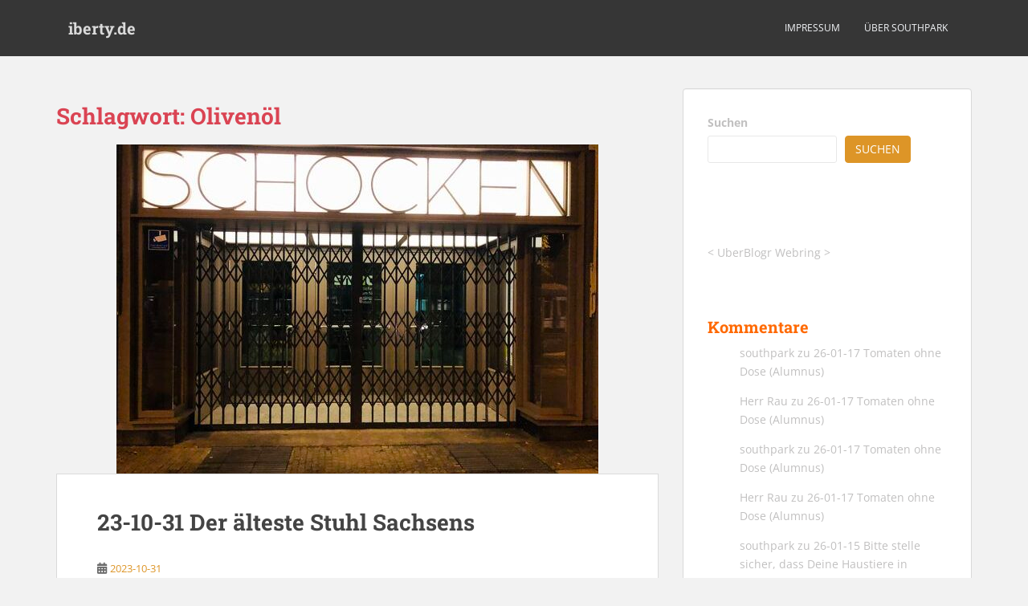

--- FILE ---
content_type: text/html; charset=UTF-8
request_url: https://iberty.de/tag/olivenoel/
body_size: 11934
content:
<!doctype html>
<!--[if !IE]>
<html class="no-js non-ie" lang="de"> <![endif]-->
<!--[if IE 7 ]>
<html class="no-js ie7" lang="de"> <![endif]-->
<!--[if IE 8 ]>
<html class="no-js ie8" lang="de"> <![endif]-->
<!--[if IE 9 ]>
<html class="no-js ie9" lang="de"> <![endif]-->
<!--[if gt IE 9]><!-->
<html class="no-js" lang="de"> <!--<![endif]-->
<head>
<meta charset="UTF-8">
<meta name="viewport" content="width=device-width, initial-scale=1">
<meta name="theme-color" content="">
<link rel="profile" href="http://gmpg.org/xfn/11">

<title>Olivenöl &#8211; iberty.de</title>
<meta name='robots' content='max-image-preview:large' />

<link rel="alternate" type="application/rss+xml" title="iberty.de &raquo; Feed" href="https://iberty.de/feed/" />
<link rel="alternate" type="application/rss+xml" title="iberty.de &raquo; Kommentar-Feed" href="https://iberty.de/comments/feed/" />
<link rel="alternate" type="application/rss+xml" title="iberty.de &raquo; Olivenöl Schlagwort-Feed" href="https://iberty.de/tag/olivenoel/feed/" />
<style id='wp-img-auto-sizes-contain-inline-css' type='text/css'>
img:is([sizes=auto i],[sizes^="auto," i]){contain-intrinsic-size:3000px 1500px}
/*# sourceURL=wp-img-auto-sizes-contain-inline-css */
</style>
<link rel='stylesheet' id='wp-quicklatex-format-css' href='https://iberty.de/wp-content/plugins/wp-quicklatex/css/quicklatex-format.css?ver=6.9' type='text/css' media='all' />
<style id='wp-block-library-inline-css' type='text/css'>
:root{--wp-block-synced-color:#7a00df;--wp-block-synced-color--rgb:122,0,223;--wp-bound-block-color:var(--wp-block-synced-color);--wp-editor-canvas-background:#ddd;--wp-admin-theme-color:#007cba;--wp-admin-theme-color--rgb:0,124,186;--wp-admin-theme-color-darker-10:#006ba1;--wp-admin-theme-color-darker-10--rgb:0,107,160.5;--wp-admin-theme-color-darker-20:#005a87;--wp-admin-theme-color-darker-20--rgb:0,90,135;--wp-admin-border-width-focus:2px}@media (min-resolution:192dpi){:root{--wp-admin-border-width-focus:1.5px}}.wp-element-button{cursor:pointer}:root .has-very-light-gray-background-color{background-color:#eee}:root .has-very-dark-gray-background-color{background-color:#313131}:root .has-very-light-gray-color{color:#eee}:root .has-very-dark-gray-color{color:#313131}:root .has-vivid-green-cyan-to-vivid-cyan-blue-gradient-background{background:linear-gradient(135deg,#00d084,#0693e3)}:root .has-purple-crush-gradient-background{background:linear-gradient(135deg,#34e2e4,#4721fb 50%,#ab1dfe)}:root .has-hazy-dawn-gradient-background{background:linear-gradient(135deg,#faaca8,#dad0ec)}:root .has-subdued-olive-gradient-background{background:linear-gradient(135deg,#fafae1,#67a671)}:root .has-atomic-cream-gradient-background{background:linear-gradient(135deg,#fdd79a,#004a59)}:root .has-nightshade-gradient-background{background:linear-gradient(135deg,#330968,#31cdcf)}:root .has-midnight-gradient-background{background:linear-gradient(135deg,#020381,#2874fc)}:root{--wp--preset--font-size--normal:16px;--wp--preset--font-size--huge:42px}.has-regular-font-size{font-size:1em}.has-larger-font-size{font-size:2.625em}.has-normal-font-size{font-size:var(--wp--preset--font-size--normal)}.has-huge-font-size{font-size:var(--wp--preset--font-size--huge)}.has-text-align-center{text-align:center}.has-text-align-left{text-align:left}.has-text-align-right{text-align:right}.has-fit-text{white-space:nowrap!important}#end-resizable-editor-section{display:none}.aligncenter{clear:both}.items-justified-left{justify-content:flex-start}.items-justified-center{justify-content:center}.items-justified-right{justify-content:flex-end}.items-justified-space-between{justify-content:space-between}.screen-reader-text{border:0;clip-path:inset(50%);height:1px;margin:-1px;overflow:hidden;padding:0;position:absolute;width:1px;word-wrap:normal!important}.screen-reader-text:focus{background-color:#ddd;clip-path:none;color:#444;display:block;font-size:1em;height:auto;left:5px;line-height:normal;padding:15px 23px 14px;text-decoration:none;top:5px;width:auto;z-index:100000}html :where(.has-border-color){border-style:solid}html :where([style*=border-top-color]){border-top-style:solid}html :where([style*=border-right-color]){border-right-style:solid}html :where([style*=border-bottom-color]){border-bottom-style:solid}html :where([style*=border-left-color]){border-left-style:solid}html :where([style*=border-width]){border-style:solid}html :where([style*=border-top-width]){border-top-style:solid}html :where([style*=border-right-width]){border-right-style:solid}html :where([style*=border-bottom-width]){border-bottom-style:solid}html :where([style*=border-left-width]){border-left-style:solid}html :where(img[class*=wp-image-]){height:auto;max-width:100%}:where(figure){margin:0 0 1em}html :where(.is-position-sticky){--wp-admin--admin-bar--position-offset:var(--wp-admin--admin-bar--height,0px)}@media screen and (max-width:600px){html :where(.is-position-sticky){--wp-admin--admin-bar--position-offset:0px}}

/*# sourceURL=wp-block-library-inline-css */
</style><style id='wp-block-archives-inline-css' type='text/css'>
.wp-block-archives{box-sizing:border-box}.wp-block-archives-dropdown label{display:block}
/*# sourceURL=https://iberty.de/wp-includes/blocks/archives/style.min.css */
</style>
<style id='wp-block-heading-inline-css' type='text/css'>
h1:where(.wp-block-heading).has-background,h2:where(.wp-block-heading).has-background,h3:where(.wp-block-heading).has-background,h4:where(.wp-block-heading).has-background,h5:where(.wp-block-heading).has-background,h6:where(.wp-block-heading).has-background{padding:1.25em 2.375em}h1.has-text-align-left[style*=writing-mode]:where([style*=vertical-lr]),h1.has-text-align-right[style*=writing-mode]:where([style*=vertical-rl]),h2.has-text-align-left[style*=writing-mode]:where([style*=vertical-lr]),h2.has-text-align-right[style*=writing-mode]:where([style*=vertical-rl]),h3.has-text-align-left[style*=writing-mode]:where([style*=vertical-lr]),h3.has-text-align-right[style*=writing-mode]:where([style*=vertical-rl]),h4.has-text-align-left[style*=writing-mode]:where([style*=vertical-lr]),h4.has-text-align-right[style*=writing-mode]:where([style*=vertical-rl]),h5.has-text-align-left[style*=writing-mode]:where([style*=vertical-lr]),h5.has-text-align-right[style*=writing-mode]:where([style*=vertical-rl]),h6.has-text-align-left[style*=writing-mode]:where([style*=vertical-lr]),h6.has-text-align-right[style*=writing-mode]:where([style*=vertical-rl]){rotate:180deg}
/*# sourceURL=https://iberty.de/wp-includes/blocks/heading/style.min.css */
</style>
<style id='wp-block-latest-comments-inline-css' type='text/css'>
ol.wp-block-latest-comments{box-sizing:border-box;margin-left:0}:where(.wp-block-latest-comments:not([style*=line-height] .wp-block-latest-comments__comment)){line-height:1.1}:where(.wp-block-latest-comments:not([style*=line-height] .wp-block-latest-comments__comment-excerpt p)){line-height:1.8}.has-dates :where(.wp-block-latest-comments:not([style*=line-height])),.has-excerpts :where(.wp-block-latest-comments:not([style*=line-height])){line-height:1.5}.wp-block-latest-comments .wp-block-latest-comments{padding-left:0}.wp-block-latest-comments__comment{list-style:none;margin-bottom:1em}.has-avatars .wp-block-latest-comments__comment{list-style:none;min-height:2.25em}.has-avatars .wp-block-latest-comments__comment .wp-block-latest-comments__comment-excerpt,.has-avatars .wp-block-latest-comments__comment .wp-block-latest-comments__comment-meta{margin-left:3.25em}.wp-block-latest-comments__comment-excerpt p{font-size:.875em;margin:.36em 0 1.4em}.wp-block-latest-comments__comment-date{display:block;font-size:.75em}.wp-block-latest-comments .avatar,.wp-block-latest-comments__comment-avatar{border-radius:1.5em;display:block;float:left;height:2.5em;margin-right:.75em;width:2.5em}.wp-block-latest-comments[class*=-font-size] a,.wp-block-latest-comments[style*=font-size] a{font-size:inherit}
/*# sourceURL=https://iberty.de/wp-includes/blocks/latest-comments/style.min.css */
</style>
<style id='wp-block-search-inline-css' type='text/css'>
.wp-block-search__button{margin-left:10px;word-break:normal}.wp-block-search__button.has-icon{line-height:0}.wp-block-search__button svg{height:1.25em;min-height:24px;min-width:24px;width:1.25em;fill:currentColor;vertical-align:text-bottom}:where(.wp-block-search__button){border:1px solid #ccc;padding:6px 10px}.wp-block-search__inside-wrapper{display:flex;flex:auto;flex-wrap:nowrap;max-width:100%}.wp-block-search__label{width:100%}.wp-block-search.wp-block-search__button-only .wp-block-search__button{box-sizing:border-box;display:flex;flex-shrink:0;justify-content:center;margin-left:0;max-width:100%}.wp-block-search.wp-block-search__button-only .wp-block-search__inside-wrapper{min-width:0!important;transition-property:width}.wp-block-search.wp-block-search__button-only .wp-block-search__input{flex-basis:100%;transition-duration:.3s}.wp-block-search.wp-block-search__button-only.wp-block-search__searchfield-hidden,.wp-block-search.wp-block-search__button-only.wp-block-search__searchfield-hidden .wp-block-search__inside-wrapper{overflow:hidden}.wp-block-search.wp-block-search__button-only.wp-block-search__searchfield-hidden .wp-block-search__input{border-left-width:0!important;border-right-width:0!important;flex-basis:0;flex-grow:0;margin:0;min-width:0!important;padding-left:0!important;padding-right:0!important;width:0!important}:where(.wp-block-search__input){appearance:none;border:1px solid #949494;flex-grow:1;font-family:inherit;font-size:inherit;font-style:inherit;font-weight:inherit;letter-spacing:inherit;line-height:inherit;margin-left:0;margin-right:0;min-width:3rem;padding:8px;text-decoration:unset!important;text-transform:inherit}:where(.wp-block-search__button-inside .wp-block-search__inside-wrapper){background-color:#fff;border:1px solid #949494;box-sizing:border-box;padding:4px}:where(.wp-block-search__button-inside .wp-block-search__inside-wrapper) .wp-block-search__input{border:none;border-radius:0;padding:0 4px}:where(.wp-block-search__button-inside .wp-block-search__inside-wrapper) .wp-block-search__input:focus{outline:none}:where(.wp-block-search__button-inside .wp-block-search__inside-wrapper) :where(.wp-block-search__button){padding:4px 8px}.wp-block-search.aligncenter .wp-block-search__inside-wrapper{margin:auto}.wp-block[data-align=right] .wp-block-search.wp-block-search__button-only .wp-block-search__inside-wrapper{float:right}
/*# sourceURL=https://iberty.de/wp-includes/blocks/search/style.min.css */
</style>
<style id='wp-block-tag-cloud-inline-css' type='text/css'>
.wp-block-tag-cloud{box-sizing:border-box}.wp-block-tag-cloud.aligncenter{justify-content:center;text-align:center}.wp-block-tag-cloud a{display:inline-block;margin-right:5px}.wp-block-tag-cloud span{display:inline-block;margin-left:5px;text-decoration:none}:root :where(.wp-block-tag-cloud.is-style-outline){display:flex;flex-wrap:wrap;gap:1ch}:root :where(.wp-block-tag-cloud.is-style-outline a){border:1px solid;font-size:unset!important;margin-right:0;padding:1ch 2ch;text-decoration:none!important}
/*# sourceURL=https://iberty.de/wp-includes/blocks/tag-cloud/style.min.css */
</style>
<style id='wp-block-group-inline-css' type='text/css'>
.wp-block-group{box-sizing:border-box}:where(.wp-block-group.wp-block-group-is-layout-constrained){position:relative}
/*# sourceURL=https://iberty.de/wp-includes/blocks/group/style.min.css */
</style>
<style id='wp-block-paragraph-inline-css' type='text/css'>
.is-small-text{font-size:.875em}.is-regular-text{font-size:1em}.is-large-text{font-size:2.25em}.is-larger-text{font-size:3em}.has-drop-cap:not(:focus):first-letter{float:left;font-size:8.4em;font-style:normal;font-weight:100;line-height:.68;margin:.05em .1em 0 0;text-transform:uppercase}body.rtl .has-drop-cap:not(:focus):first-letter{float:none;margin-left:.1em}p.has-drop-cap.has-background{overflow:hidden}:root :where(p.has-background){padding:1.25em 2.375em}:where(p.has-text-color:not(.has-link-color)) a{color:inherit}p.has-text-align-left[style*="writing-mode:vertical-lr"],p.has-text-align-right[style*="writing-mode:vertical-rl"]{rotate:180deg}
/*# sourceURL=https://iberty.de/wp-includes/blocks/paragraph/style.min.css */
</style>
<style id='global-styles-inline-css' type='text/css'>
:root{--wp--preset--aspect-ratio--square: 1;--wp--preset--aspect-ratio--4-3: 4/3;--wp--preset--aspect-ratio--3-4: 3/4;--wp--preset--aspect-ratio--3-2: 3/2;--wp--preset--aspect-ratio--2-3: 2/3;--wp--preset--aspect-ratio--16-9: 16/9;--wp--preset--aspect-ratio--9-16: 9/16;--wp--preset--color--black: #000000;--wp--preset--color--cyan-bluish-gray: #abb8c3;--wp--preset--color--white: #ffffff;--wp--preset--color--pale-pink: #f78da7;--wp--preset--color--vivid-red: #cf2e2e;--wp--preset--color--luminous-vivid-orange: #ff6900;--wp--preset--color--luminous-vivid-amber: #fcb900;--wp--preset--color--light-green-cyan: #7bdcb5;--wp--preset--color--vivid-green-cyan: #00d084;--wp--preset--color--pale-cyan-blue: #8ed1fc;--wp--preset--color--vivid-cyan-blue: #0693e3;--wp--preset--color--vivid-purple: #9b51e0;--wp--preset--gradient--vivid-cyan-blue-to-vivid-purple: linear-gradient(135deg,rgb(6,147,227) 0%,rgb(155,81,224) 100%);--wp--preset--gradient--light-green-cyan-to-vivid-green-cyan: linear-gradient(135deg,rgb(122,220,180) 0%,rgb(0,208,130) 100%);--wp--preset--gradient--luminous-vivid-amber-to-luminous-vivid-orange: linear-gradient(135deg,rgb(252,185,0) 0%,rgb(255,105,0) 100%);--wp--preset--gradient--luminous-vivid-orange-to-vivid-red: linear-gradient(135deg,rgb(255,105,0) 0%,rgb(207,46,46) 100%);--wp--preset--gradient--very-light-gray-to-cyan-bluish-gray: linear-gradient(135deg,rgb(238,238,238) 0%,rgb(169,184,195) 100%);--wp--preset--gradient--cool-to-warm-spectrum: linear-gradient(135deg,rgb(74,234,220) 0%,rgb(151,120,209) 20%,rgb(207,42,186) 40%,rgb(238,44,130) 60%,rgb(251,105,98) 80%,rgb(254,248,76) 100%);--wp--preset--gradient--blush-light-purple: linear-gradient(135deg,rgb(255,206,236) 0%,rgb(152,150,240) 100%);--wp--preset--gradient--blush-bordeaux: linear-gradient(135deg,rgb(254,205,165) 0%,rgb(254,45,45) 50%,rgb(107,0,62) 100%);--wp--preset--gradient--luminous-dusk: linear-gradient(135deg,rgb(255,203,112) 0%,rgb(199,81,192) 50%,rgb(65,88,208) 100%);--wp--preset--gradient--pale-ocean: linear-gradient(135deg,rgb(255,245,203) 0%,rgb(182,227,212) 50%,rgb(51,167,181) 100%);--wp--preset--gradient--electric-grass: linear-gradient(135deg,rgb(202,248,128) 0%,rgb(113,206,126) 100%);--wp--preset--gradient--midnight: linear-gradient(135deg,rgb(2,3,129) 0%,rgb(40,116,252) 100%);--wp--preset--font-size--small: 13px;--wp--preset--font-size--medium: 20px;--wp--preset--font-size--large: 36px;--wp--preset--font-size--x-large: 42px;--wp--preset--spacing--20: 0.44rem;--wp--preset--spacing--30: 0.67rem;--wp--preset--spacing--40: 1rem;--wp--preset--spacing--50: 1.5rem;--wp--preset--spacing--60: 2.25rem;--wp--preset--spacing--70: 3.38rem;--wp--preset--spacing--80: 5.06rem;--wp--preset--shadow--natural: 6px 6px 9px rgba(0, 0, 0, 0.2);--wp--preset--shadow--deep: 12px 12px 50px rgba(0, 0, 0, 0.4);--wp--preset--shadow--sharp: 6px 6px 0px rgba(0, 0, 0, 0.2);--wp--preset--shadow--outlined: 6px 6px 0px -3px rgb(255, 255, 255), 6px 6px rgb(0, 0, 0);--wp--preset--shadow--crisp: 6px 6px 0px rgb(0, 0, 0);}:where(.is-layout-flex){gap: 0.5em;}:where(.is-layout-grid){gap: 0.5em;}body .is-layout-flex{display: flex;}.is-layout-flex{flex-wrap: wrap;align-items: center;}.is-layout-flex > :is(*, div){margin: 0;}body .is-layout-grid{display: grid;}.is-layout-grid > :is(*, div){margin: 0;}:where(.wp-block-columns.is-layout-flex){gap: 2em;}:where(.wp-block-columns.is-layout-grid){gap: 2em;}:where(.wp-block-post-template.is-layout-flex){gap: 1.25em;}:where(.wp-block-post-template.is-layout-grid){gap: 1.25em;}.has-black-color{color: var(--wp--preset--color--black) !important;}.has-cyan-bluish-gray-color{color: var(--wp--preset--color--cyan-bluish-gray) !important;}.has-white-color{color: var(--wp--preset--color--white) !important;}.has-pale-pink-color{color: var(--wp--preset--color--pale-pink) !important;}.has-vivid-red-color{color: var(--wp--preset--color--vivid-red) !important;}.has-luminous-vivid-orange-color{color: var(--wp--preset--color--luminous-vivid-orange) !important;}.has-luminous-vivid-amber-color{color: var(--wp--preset--color--luminous-vivid-amber) !important;}.has-light-green-cyan-color{color: var(--wp--preset--color--light-green-cyan) !important;}.has-vivid-green-cyan-color{color: var(--wp--preset--color--vivid-green-cyan) !important;}.has-pale-cyan-blue-color{color: var(--wp--preset--color--pale-cyan-blue) !important;}.has-vivid-cyan-blue-color{color: var(--wp--preset--color--vivid-cyan-blue) !important;}.has-vivid-purple-color{color: var(--wp--preset--color--vivid-purple) !important;}.has-black-background-color{background-color: var(--wp--preset--color--black) !important;}.has-cyan-bluish-gray-background-color{background-color: var(--wp--preset--color--cyan-bluish-gray) !important;}.has-white-background-color{background-color: var(--wp--preset--color--white) !important;}.has-pale-pink-background-color{background-color: var(--wp--preset--color--pale-pink) !important;}.has-vivid-red-background-color{background-color: var(--wp--preset--color--vivid-red) !important;}.has-luminous-vivid-orange-background-color{background-color: var(--wp--preset--color--luminous-vivid-orange) !important;}.has-luminous-vivid-amber-background-color{background-color: var(--wp--preset--color--luminous-vivid-amber) !important;}.has-light-green-cyan-background-color{background-color: var(--wp--preset--color--light-green-cyan) !important;}.has-vivid-green-cyan-background-color{background-color: var(--wp--preset--color--vivid-green-cyan) !important;}.has-pale-cyan-blue-background-color{background-color: var(--wp--preset--color--pale-cyan-blue) !important;}.has-vivid-cyan-blue-background-color{background-color: var(--wp--preset--color--vivid-cyan-blue) !important;}.has-vivid-purple-background-color{background-color: var(--wp--preset--color--vivid-purple) !important;}.has-black-border-color{border-color: var(--wp--preset--color--black) !important;}.has-cyan-bluish-gray-border-color{border-color: var(--wp--preset--color--cyan-bluish-gray) !important;}.has-white-border-color{border-color: var(--wp--preset--color--white) !important;}.has-pale-pink-border-color{border-color: var(--wp--preset--color--pale-pink) !important;}.has-vivid-red-border-color{border-color: var(--wp--preset--color--vivid-red) !important;}.has-luminous-vivid-orange-border-color{border-color: var(--wp--preset--color--luminous-vivid-orange) !important;}.has-luminous-vivid-amber-border-color{border-color: var(--wp--preset--color--luminous-vivid-amber) !important;}.has-light-green-cyan-border-color{border-color: var(--wp--preset--color--light-green-cyan) !important;}.has-vivid-green-cyan-border-color{border-color: var(--wp--preset--color--vivid-green-cyan) !important;}.has-pale-cyan-blue-border-color{border-color: var(--wp--preset--color--pale-cyan-blue) !important;}.has-vivid-cyan-blue-border-color{border-color: var(--wp--preset--color--vivid-cyan-blue) !important;}.has-vivid-purple-border-color{border-color: var(--wp--preset--color--vivid-purple) !important;}.has-vivid-cyan-blue-to-vivid-purple-gradient-background{background: var(--wp--preset--gradient--vivid-cyan-blue-to-vivid-purple) !important;}.has-light-green-cyan-to-vivid-green-cyan-gradient-background{background: var(--wp--preset--gradient--light-green-cyan-to-vivid-green-cyan) !important;}.has-luminous-vivid-amber-to-luminous-vivid-orange-gradient-background{background: var(--wp--preset--gradient--luminous-vivid-amber-to-luminous-vivid-orange) !important;}.has-luminous-vivid-orange-to-vivid-red-gradient-background{background: var(--wp--preset--gradient--luminous-vivid-orange-to-vivid-red) !important;}.has-very-light-gray-to-cyan-bluish-gray-gradient-background{background: var(--wp--preset--gradient--very-light-gray-to-cyan-bluish-gray) !important;}.has-cool-to-warm-spectrum-gradient-background{background: var(--wp--preset--gradient--cool-to-warm-spectrum) !important;}.has-blush-light-purple-gradient-background{background: var(--wp--preset--gradient--blush-light-purple) !important;}.has-blush-bordeaux-gradient-background{background: var(--wp--preset--gradient--blush-bordeaux) !important;}.has-luminous-dusk-gradient-background{background: var(--wp--preset--gradient--luminous-dusk) !important;}.has-pale-ocean-gradient-background{background: var(--wp--preset--gradient--pale-ocean) !important;}.has-electric-grass-gradient-background{background: var(--wp--preset--gradient--electric-grass) !important;}.has-midnight-gradient-background{background: var(--wp--preset--gradient--midnight) !important;}.has-small-font-size{font-size: var(--wp--preset--font-size--small) !important;}.has-medium-font-size{font-size: var(--wp--preset--font-size--medium) !important;}.has-large-font-size{font-size: var(--wp--preset--font-size--large) !important;}.has-x-large-font-size{font-size: var(--wp--preset--font-size--x-large) !important;}
/*# sourceURL=global-styles-inline-css */
</style>

<style id='classic-theme-styles-inline-css' type='text/css'>
/*! This file is auto-generated */
.wp-block-button__link{color:#fff;background-color:#32373c;border-radius:9999px;box-shadow:none;text-decoration:none;padding:calc(.667em + 2px) calc(1.333em + 2px);font-size:1.125em}.wp-block-file__button{background:#32373c;color:#fff;text-decoration:none}
/*# sourceURL=/wp-includes/css/classic-themes.min.css */
</style>
<link rel='stylesheet' id='wpa-css-css' href='https://iberty.de/wp-content/plugins/honeypot/includes/css/wpa.css?ver=2.3.04' type='text/css' media='all' />
<link rel='stylesheet' id='sparkling-bootstrap-css' href='https://iberty.de/wp-content/themes/sparkling/assets/css/bootstrap.min.css?ver=6.9' type='text/css' media='all' />
<link rel='stylesheet' id='sparkling-icons-css' href='https://iberty.de/wp-content/themes/sparkling/assets/css/fontawesome-all.min.css?ver=5.1.1.' type='text/css' media='all' />
<link rel='stylesheet' id='sparkling-fonts-css' href='//iberty.de/wp-content/uploads/omgf/sparkling-fonts/sparkling-fonts.css?ver=1705954140' type='text/css' media='all' />
<link rel='stylesheet' id='sparkling-style-css' href='https://iberty.de/wp-content/themes/sparkling/style.css?ver=2.4.2' type='text/css' media='all' />
<script type="text/javascript" src="https://iberty.de/wp-includes/js/jquery/jquery.min.js?ver=3.7.1" id="jquery-core-js"></script>
<script type="text/javascript" src="https://iberty.de/wp-includes/js/jquery/jquery-migrate.min.js?ver=3.4.1" id="jquery-migrate-js"></script>
<script type="text/javascript" src="https://iberty.de/wp-content/themes/sparkling/assets/js/vendor/bootstrap.min.js?ver=6.9" id="sparkling-bootstrapjs-js"></script>
<script type="text/javascript" src="https://iberty.de/wp-content/themes/sparkling/assets/js/functions.js?ver=20180503" id="sparkling-functions-js"></script>
<script type="text/javascript" src="https://iberty.de/wp-content/plugins/wp-quicklatex/js/wp-quicklatex-frontend.js?ver=1.0" id="wp-quicklatex-frontend-js"></script>
<link rel="https://api.w.org/" href="https://iberty.de/wp-json/" /><link rel="alternate" title="JSON" type="application/json" href="https://iberty.de/wp-json/wp/v2/tags/1341" /><link rel="EditURI" type="application/rsd+xml" title="RSD" href="https://iberty.de/xmlrpc.php?rsd" />
<meta name="generator" content="WordPress 6.9" />
<style type="text/css">a, #infinite-handle span, #secondary .widget .post-content a, .entry-meta a {color:#dd9527}.btn-default, .label-default, .flex-caption h2, .btn.btn-default.read-more,button,
              .navigation .wp-pagenavi-pagination span.current,.navigation .wp-pagenavi-pagination a:hover,
              .woocommerce a.button, .woocommerce button.button,
              .woocommerce input.button, .woocommerce #respond input#submit.alt,
              .woocommerce a.button, .woocommerce button.button,
              .woocommerce a.button.alt, .woocommerce button.button.alt, .woocommerce input.button.alt { background-color: #dd9527; border-color: #dd9527;}.site-main [class*="navigation"] a, .more-link, .pagination>li>a, .pagination>li>span, .cfa-button { color: #dd9527}.cfa-button {border-color: #dd9527;}.cfa-text { color: #e5b547;}.cfa-button {border-color: #dd9527; color: #dd9527;}.navbar-default .navbar-nav > li:hover > a, .navbar-default .navbar-nav > li:focus-within > a, .navbar-nav > li:hover > .caret, .navbar-nav > li:focus-within > .caret, .navbar-default .navbar-nav.sparkling-mobile-menu > li.open > a, .navbar-default .navbar-nav.sparkling-mobile-menu > li.open > .caret, .navbar-default .navbar-nav > li:hover, .navbar-default .navbar-nav > li:focus-within, .navbar-default .navbar-nav > .active > a, .navbar-default .navbar-nav > .active > .caret, .navbar-default .navbar-nav > .active > a:hover, .navbar-default .navbar-nav > .active > a:focus, .navbar-default .navbar-nav > li > a:hover, .navbar-default .navbar-nav > li > a:focus, .navbar-default .navbar-nav > .open > a, .navbar-default .navbar-nav > .open > a:hover, .navbar-default .navbar-nav > .open > a:focus {color: #dd9527;}@media (max-width: 767px){ .navbar-default .navbar-nav > li.open > a, .navbar-default .navbar-nav > li.open > .caret { color: #dd9527 !important; } }.dropdown-menu {background-color: #dd9527;}.navbar-default .navbar-nav .dropdown-menu > li:hover, .navbar-default .navbar-nav .dropdown-menu > li:focus-within, .dropdown-menu > .active {background-color: #dd9527;}@media (max-width: 767px) {.navbar-default .navbar-nav .dropdown-menu > li:hover, .navbar-default .navbar-nav .dropdown-menu > li:focus, .dropdown-menu > .active {background: transparent;} }</style>		<style type="text/css">
				.navbar > .container .navbar-brand {
			color: #dadada;
		}
		</style>
	<link rel="icon" href="https://iberty.de/wp-content/uploads/2025/09/cropped-Linear_RGB_color_wheel-32x32.png" sizes="32x32" />
<link rel="icon" href="https://iberty.de/wp-content/uploads/2025/09/cropped-Linear_RGB_color_wheel-192x192.png" sizes="192x192" />
<link rel="apple-touch-icon" href="https://iberty.de/wp-content/uploads/2025/09/cropped-Linear_RGB_color_wheel-180x180.png" />
<meta name="msapplication-TileImage" content="https://iberty.de/wp-content/uploads/2025/09/cropped-Linear_RGB_color_wheel-270x270.png" />

</head>

<body class="archive tag tag-olivenoel tag-1341 wp-theme-sparkling">
	<a class="sr-only sr-only-focusable" href="#content">Skip to main content</a>
<div id="page" class="hfeed site">

	<header id="masthead" class="site-header" role="banner">
		<nav class="navbar navbar-default
		" role="navigation">
			<div class="container">
				<div class="row">
					<div class="site-navigation-inner col-sm-12">
						<div class="navbar-header">


														<div id="logo">
															<p class="site-name">																		<a class="navbar-brand" href="https://iberty.de/" title="iberty.de" rel="home">iberty.de</a>
																</p>																													</div><!-- end of #logo -->

							<button type="button" class="btn navbar-toggle" data-toggle="collapse" data-target=".navbar-ex1-collapse">
								<span class="sr-only">Toggle navigation</span>
								<span class="icon-bar"></span>
								<span class="icon-bar"></span>
								<span class="icon-bar"></span>
							</button>
						</div>



						<div class="collapse navbar-collapse navbar-ex1-collapse"><ul id="menu-eins" class="nav navbar-nav"><li id="menu-item-15" class="menu-item menu-item-type-post_type menu-item-object-page menu-item-privacy-policy menu-item-15"><a href="https://iberty.de/privacy-policy/">Impressum</a></li>
<li id="menu-item-23" class="menu-item menu-item-type-post_type menu-item-object-page menu-item-23"><a href="https://iberty.de/ueber-mich/">über southpark</a></li>
</ul></div>


					</div>
				</div>
			</div>
		</nav><!-- .site-navigation -->
	</header><!-- #masthead -->

	<div id="content" class="site-content">

		<div class="top-section">
								</div>

		<div class="container main-content-area">
						<div class="row side-pull-left">
				<div class="main-content-inner col-sm-12 col-md-8">

	 <div id="primary" class="content-area">
		 <main id="main" class="site-main" role="main">

			
				<header class="page-header">
					<h1 class="page-title">Schlagwort: <span>Olivenöl</span></h1>				</header><!-- .page-header -->

				
<article id="post-1773" class="post-1773 post type-post status-publish format-standard has-post-thumbnail hentry category-alltag tag-architektur tag-ariston tag-bahnfahren tag-bahnhof tag-chemnitz-2 tag-dachausbau tag-haaretz tag-mebis tag-modellbahn tag-moderne tag-museum tag-nazis tag-new-york tag-nymag tag-nytimes tag-olivenoel tag-paula tag-salman-schocken tag-schocken tag-smac tag-sofa tag-sofacompany tag-wohnen">
	<div class="blog-item-wrap">
				<a href="https://iberty.de/23-10-31-der-aelteste-stuhl-sachsens/34/" title="23-10-31 Der älteste Stuhl Sachsens" >
				<img width="600" height="410" src="https://iberty.de/wp-content/uploads/2023/10/stuhl-600x410.jpg" class="single-featured wp-post-image" alt="Eingang zum Kaufhaus Schocken." decoding="async" fetchpriority="high" />			</a>
		<div class="post-inner-content">
			<header class="entry-header page-header">

				<h2 class="entry-title"><a href="https://iberty.de/23-10-31-der-aelteste-stuhl-sachsens/34/" rel="bookmark">23-10-31 Der älteste Stuhl Sachsens</a></h2>

								<div class="entry-meta">
					<span class="posted-on"><i class="fa fa-calendar-alt"></i> <a href="https://iberty.de/23-10-31-der-aelteste-stuhl-sachsens/34/" rel="bookmark"><time class="entry-date published" datetime="2023-10-31T17:49:34+01:00">2023-10-31</time><time class="updated" datetime="2023-10-31T19:08:16+01:00">2023-10-31</time></a></span><span class="byline"> <i class="fa fa-user"></i> <span class="author vcard"><a class="url fn n" href="https://iberty.de/author/admin/">southpark</a></span></span>
				
				</div><!-- .entry-meta -->
							</header><!-- .entry-header -->

						<div class="entry-content">

				<p>Wir entschieden uns für Paula in hellblau und Puff No.9. Madame nutzte den Berliner Nicht-Brückentag um einem Internetgerücht hinterherzurecherchieren: Gibt es im griechischen Supermarkt Ariston wirklich das beste Olivenöl des Ortsteils? Wir werden testen. Auf jeden Fall gibt es bei Ariston tiefgefrorenes Miesmuschelfleisch, welches es erlaubt, Miesmuscheln als einzelne Zutat unter mehreren, auch bei haushaltsüblichen [&hellip;]</p>
					<p><a class="btn btn-default read-more" href="https://iberty.de/23-10-31-der-aelteste-stuhl-sachsens/34/" title="23-10-31 Der älteste Stuhl Sachsens">Weiterlesen</a></p>
				
							</div><!-- .entry-content -->
					</div>
	</div>
</article><!-- #post-## -->

		 </main><!-- #main -->
	 </div><!-- #primary -->

	</div><!-- close .main-content-inner -->
<div id="secondary" class="widget-area col-sm-12 col-md-4" role="complementary">
	<div class="well">
				<aside id="block-2" class="widget widget_block widget_search"><form role="search" method="get" action="https://iberty.de/" class="wp-block-search__button-outside wp-block-search__text-button wp-block-search"    ><label class="wp-block-search__label" for="wp-block-search__input-1" >Suchen</label><div class="wp-block-search__inside-wrapper" ><input class="wp-block-search__input" id="wp-block-search__input-1" placeholder="" value="" type="search" name="s" required /><button aria-label="Suchen" class="wp-block-search__button wp-element-button" type="submit" >Suchen</button></div></form></aside><aside id="block-3" class="widget widget_block">
<div class="wp-block-group"><div class="wp-block-group__inner-container is-layout-flow wp-block-group-is-layout-flow"></div></div>
</aside><aside id="block-10" class="widget widget_block"><a href="https://uberblogr.de/prev/iberty" title="Zurück im Ring">&lt;</a>
<a href="https://uberblogr.de/home/iberty" title="Mitglied im UberBlogr Webring">UberBlogr Webring</a>
<a href="https://uberblogr.de/next/iberty" title="Vor im Ring">&gt;</a></aside><aside id="block-4" class="widget widget_block">
<div class="wp-block-group"><div class="wp-block-group__inner-container is-layout-flow wp-block-group-is-layout-flow">
<h3 class="wp-block-heading has-luminous-vivid-orange-color has-text-color">Kommentare</h3>


<ol class="wp-block-latest-comments"><li class="wp-block-latest-comments__comment"><article><footer class="wp-block-latest-comments__comment-meta"><a class="wp-block-latest-comments__comment-author" href="http://iberty.de">southpark</a> zu <a class="wp-block-latest-comments__comment-link" href="https://iberty.de/26-01-17-tomaten-ohne-dose-alumnus/36/#comment-3488">26-01-17 Tomaten ohne Dose (Alumnus)</a></footer></article></li><li class="wp-block-latest-comments__comment"><article><footer class="wp-block-latest-comments__comment-meta"><a class="wp-block-latest-comments__comment-author" href="https://www.herr-rau.de/">Herr Rau</a> zu <a class="wp-block-latest-comments__comment-link" href="https://iberty.de/26-01-17-tomaten-ohne-dose-alumnus/36/#comment-3487">26-01-17 Tomaten ohne Dose (Alumnus)</a></footer></article></li><li class="wp-block-latest-comments__comment"><article><footer class="wp-block-latest-comments__comment-meta"><a class="wp-block-latest-comments__comment-author" href="http://iberty.de">southpark</a> zu <a class="wp-block-latest-comments__comment-link" href="https://iberty.de/26-01-17-tomaten-ohne-dose-alumnus/36/#comment-3486">26-01-17 Tomaten ohne Dose (Alumnus)</a></footer></article></li><li class="wp-block-latest-comments__comment"><article><footer class="wp-block-latest-comments__comment-meta"><a class="wp-block-latest-comments__comment-author" href="https://www.herr-rau.de/">Herr Rau</a> zu <a class="wp-block-latest-comments__comment-link" href="https://iberty.de/26-01-17-tomaten-ohne-dose-alumnus/36/#comment-3485">26-01-17 Tomaten ohne Dose (Alumnus)</a></footer></article></li><li class="wp-block-latest-comments__comment"><article><footer class="wp-block-latest-comments__comment-meta"><a class="wp-block-latest-comments__comment-author" href="http://iberty.de">southpark</a> zu <a class="wp-block-latest-comments__comment-link" href="https://iberty.de/26-01-15-bitte-stelle-sicher-dass-deine-haustiere-in-sicherheit-sind/28/#comment-3484">26-01-15 Bitte stelle sicher, dass Deine Haustiere in Sicherheit sind</a></footer></article></li></ol></div></div>
</aside><aside id="block-8" class="widget widget_block widget_tag_cloud"><p class="is-style-default wp-block-tag-cloud"><a href="https://iberty.de/tag/a24/" class="tag-cloud-link tag-link-265 tag-link-position-1" style="font-size: 9.5602836879433pt;" aria-label="A24 (13 Einträge)">A24</a>
<a href="https://iberty.de/tag/algorithmische-mathematik/" class="tag-cloud-link tag-link-628 tag-link-position-2" style="font-size: 12.539007092199pt;" aria-label="Algorithmische Mathematik (22 Einträge)">Algorithmische Mathematik</a>
<a href="https://iberty.de/tag/alkmene/" class="tag-cloud-link tag-link-1147 tag-link-position-3" style="font-size: 8.5673758865248pt;" aria-label="Alkmene (11 Einträge)">Alkmene</a>
<a href="https://iberty.de/tag/american-football/" class="tag-cloud-link tag-link-53 tag-link-position-4" style="font-size: 8pt;" aria-label="American Football (10 Einträge)">American Football</a>
<a href="https://iberty.de/tag/bachelorarbeit/" class="tag-cloud-link tag-link-1764 tag-link-position-5" style="font-size: 15.943262411348pt;" aria-label="Bachelorarbeit (39 Einträge)">Bachelorarbeit</a>
<a href="https://iberty.de/tag/bahnfahren/" class="tag-cloud-link tag-link-262 tag-link-position-6" style="font-size: 14.382978723404pt;" aria-label="Bahnfahren (30 Einträge)">Bahnfahren</a>
<a href="https://iberty.de/tag/barrie-kosky/" class="tag-cloud-link tag-link-509 tag-link-position-7" style="font-size: 9.9858156028369pt;" aria-label="Barrie Kosky (14 Einträge)">Barrie Kosky</a>
<a href="https://iberty.de/tag/baustelle/" class="tag-cloud-link tag-link-876 tag-link-position-8" style="font-size: 8.9929078014184pt;" aria-label="Baustelle (12 Einträge)">Baustelle</a>
<a href="https://iberty.de/tag/bayerisches-viertel/" class="tag-cloud-link tag-link-34 tag-link-position-9" style="font-size: 8pt;" aria-label="Bayerisches Viertel (10 Einträge)">Bayerisches Viertel</a>
<a href="https://iberty.de/tag/berlin/" class="tag-cloud-link tag-link-123 tag-link-position-10" style="font-size: 11.404255319149pt;" aria-label="Berlin (18 Einträge)">Berlin</a>
<a href="https://iberty.de/tag/betriebliche-informationssysteme/" class="tag-cloud-link tag-link-2784 tag-link-position-11" style="font-size: 8.9929078014184pt;" aria-label="Betriebliche Informationssysteme (12 Einträge)">Betriebliche Informationssysteme</a>
<a href="https://iberty.de/tag/bloggen/" class="tag-cloud-link tag-link-5 tag-link-position-12" style="font-size: 8.9929078014184pt;" aria-label="bloggen (12 Einträge)">bloggen</a>
<a href="https://iberty.de/tag/blutspende/" class="tag-cloud-link tag-link-458 tag-link-position-13" style="font-size: 9.5602836879433pt;" aria-label="Blutspende (13 Einträge)">Blutspende</a>
<a href="https://iberty.de/tag/buch/" class="tag-cloud-link tag-link-15 tag-link-position-14" style="font-size: 21.049645390071pt;" aria-label="buch (90 Einträge)">buch</a>
<a href="https://iberty.de/tag/bundestagswahl/" class="tag-cloud-link tag-link-1701 tag-link-position-15" style="font-size: 8.9929078014184pt;" aria-label="Bundestagswahl (12 Einträge)">Bundestagswahl</a>
<a href="https://iberty.de/tag/bvg/" class="tag-cloud-link tag-link-212 tag-link-position-16" style="font-size: 11.404255319149pt;" aria-label="BVG (18 Einträge)">BVG</a>
<a href="https://iberty.de/tag/buesum/" class="tag-cloud-link tag-link-100 tag-link-position-17" style="font-size: 9.9858156028369pt;" aria-label="Büsum (14 Einträge)">Büsum</a>
<a href="https://iberty.de/tag/chemnitz-2/" class="tag-cloud-link tag-link-1320 tag-link-position-18" style="font-size: 10.269503546099pt;" aria-label="Chemnitz (15 Einträge)">Chemnitz</a>
<a href="https://iberty.de/tag/college-football/" class="tag-cloud-link tag-link-81 tag-link-position-19" style="font-size: 10.269503546099pt;" aria-label="College Football (15 Einträge)">College Football</a>
<a href="https://iberty.de/tag/dachboden/" class="tag-cloud-link tag-link-1169 tag-link-position-20" style="font-size: 19.205673758865pt;" aria-label="Dachboden (66 Einträge)">Dachboden</a>
<a href="https://iberty.de/tag/demonstration/" class="tag-cloud-link tag-link-410 tag-link-position-21" style="font-size: 11.971631205674pt;" aria-label="Demonstration (20 Einträge)">Demonstration</a>
<a href="https://iberty.de/tag/deutsche-bahn/" class="tag-cloud-link tag-link-240 tag-link-position-22" style="font-size: 18.63829787234pt;" aria-label="Deutsche Bahn (60 Einträge)">Deutsche Bahn</a>
<a href="https://iberty.de/tag/deutschlandfunk/" class="tag-cloud-link tag-link-235 tag-link-position-23" style="font-size: 11.120567375887pt;" aria-label="Deutschlandfunk (17 Einträge)">Deutschlandfunk</a>
<a href="https://iberty.de/tag/deutschlandticket/" class="tag-cloud-link tag-link-653 tag-link-position-24" style="font-size: 9.9858156028369pt;" aria-label="Deutschlandticket (14 Einträge)">Deutschlandticket</a>
<a href="https://iberty.de/tag/dhl/" class="tag-cloud-link tag-link-28 tag-link-position-25" style="font-size: 10.269503546099pt;" aria-label="DHL (15 Einträge)">DHL</a>
<a href="https://iberty.de/tag/dithmarschen/" class="tag-cloud-link tag-link-269 tag-link-position-26" style="font-size: 12.539007092199pt;" aria-label="Dithmarschen (22 Einträge)">Dithmarschen</a>
<a href="https://iberty.de/tag/donald-trump/" class="tag-cloud-link tag-link-381 tag-link-position-27" style="font-size: 8pt;" aria-label="Donald Trump (10 Einträge)">Donald Trump</a>
<a href="https://iberty.de/tag/dota/" class="tag-cloud-link tag-link-364 tag-link-position-28" style="font-size: 9.9858156028369pt;" aria-label="Dota (14 Einträge)">Dota</a>
<a href="https://iberty.de/tag/edeka/" class="tag-cloud-link tag-link-167 tag-link-position-29" style="font-size: 9.5602836879433pt;" aria-label="Edeka (13 Einträge)">Edeka</a>
<a href="https://iberty.de/tag/einsendeaufgaben/" class="tag-cloud-link tag-link-349 tag-link-position-30" style="font-size: 16.936170212766pt;" aria-label="Einsendeaufgaben (46 Einträge)">Einsendeaufgaben</a>
<a href="https://iberty.de/tag/eon/" class="tag-cloud-link tag-link-55 tag-link-position-31" style="font-size: 8pt;" aria-label="eon (10 Einträge)">eon</a>
<a href="https://iberty.de/tag/etti/" class="tag-cloud-link tag-link-1234 tag-link-position-32" style="font-size: 8.9929078014184pt;" aria-label="ETTI (12 Einträge)">ETTI</a>
<a href="https://iberty.de/tag/fahrrad/" class="tag-cloud-link tag-link-119 tag-link-position-33" style="font-size: 9.5602836879433pt;" aria-label="Fahrrad (13 Einträge)">Fahrrad</a>
<a href="https://iberty.de/tag/fernuni/" class="tag-cloud-link tag-link-26 tag-link-position-34" style="font-size: 28pt;" aria-label="Fernuni (280 Einträge)">Fernuni</a>
<a href="https://iberty.de/tag/frankreich/" class="tag-cloud-link tag-link-924 tag-link-position-35" style="font-size: 8.5673758865248pt;" aria-label="Frankreich (11 Einträge)">Frankreich</a>
<a href="https://iberty.de/tag/freibad/" class="tag-cloud-link tag-link-852 tag-link-position-36" style="font-size: 9.9858156028369pt;" aria-label="Freibad (14 Einträge)">Freibad</a>
<a href="https://iberty.de/tag/fruehling/" class="tag-cloud-link tag-link-684 tag-link-position-37" style="font-size: 8.9929078014184pt;" aria-label="Frühling (12 Einträge)">Frühling</a>
<a href="https://iberty.de/tag/gemueslichkeit/" class="tag-cloud-link tag-link-3682 tag-link-position-38" style="font-size: 8.9929078014184pt;" aria-label="Gemüslichkeit (12 Einträge)">Gemüslichkeit</a>
<a href="https://iberty.de/tag/geruest/" class="tag-cloud-link tag-link-980 tag-link-position-39" style="font-size: 13.815602836879pt;" aria-label="Gerüst (27 Einträge)">Gerüst</a>
<a href="https://iberty.de/tag/hammett/" class="tag-cloud-link tag-link-59 tag-link-position-40" style="font-size: 8.5673758865248pt;" aria-label="Hammett (11 Einträge)">Hammett</a>
<a href="https://iberty.de/tag/heide/" class="tag-cloud-link tag-link-273 tag-link-position-41" style="font-size: 8.5673758865248pt;" aria-label="Heide (11 Einträge)">Heide</a>
<a href="https://iberty.de/tag/herbst/" class="tag-cloud-link tag-link-2458 tag-link-position-42" style="font-size: 8.5673758865248pt;" aria-label="Herbst (11 Einträge)">Herbst</a>
<a href="https://iberty.de/tag/hinterhof/" class="tag-cloud-link tag-link-38 tag-link-position-43" style="font-size: 16.936170212766pt;" aria-label="Hinterhof (46 Einträge)">Hinterhof</a>
<a href="https://iberty.de/tag/ibes/" class="tag-cloud-link tag-link-417 tag-link-position-44" style="font-size: 8.5673758865248pt;" aria-label="IBES (11 Einträge)">IBES</a>
<a href="https://iberty.de/tag/ikea/" class="tag-cloud-link tag-link-102 tag-link-position-45" style="font-size: 11.971631205674pt;" aria-label="IKEA (20 Einträge)">IKEA</a>
<a href="https://iberty.de/tag/informationsmanagement/" class="tag-cloud-link tag-link-2493 tag-link-position-46" style="font-size: 10.269503546099pt;" aria-label="Informationsmanagement (15 Einträge)">Informationsmanagement</a>
<a href="https://iberty.de/tag/insulanerbad/" class="tag-cloud-link tag-link-840 tag-link-position-47" style="font-size: 16.652482269504pt;" aria-label="Insulanerbad (44 Einträge)">Insulanerbad</a>
<a href="https://iberty.de/tag/internes-rechnungswesen/" class="tag-cloud-link tag-link-872 tag-link-position-48" style="font-size: 8.9929078014184pt;" aria-label="Internes Rechnungswesen (12 Einträge)">Internes Rechnungswesen</a>
<a href="https://iberty.de/tag/julia/" class="tag-cloud-link tag-link-3438 tag-link-position-49" style="font-size: 8.5673758865248pt;" aria-label="Julia (11 Einträge)">Julia</a>
<a href="https://iberty.de/tag/kamillentee/" class="tag-cloud-link tag-link-174 tag-link-position-50" style="font-size: 9.5602836879433pt;" aria-label="Kamillentee (13 Einträge)">Kamillentee</a>
<a href="https://iberty.de/tag/kino/" class="tag-cloud-link tag-link-83 tag-link-position-51" style="font-size: 15.09219858156pt;" aria-label="Kino (34 Einträge)">Kino</a>
<a href="https://iberty.de/tag/klausur/" class="tag-cloud-link tag-link-597 tag-link-position-52" style="font-size: 19.914893617021pt;" aria-label="Klausur (74 Einträge)">Klausur</a>
<a href="https://iberty.de/tag/komische-oper/" class="tag-cloud-link tag-link-186 tag-link-position-53" style="font-size: 11.120567375887pt;" aria-label="Komische Oper (17 Einträge)">Komische Oper</a>
<a href="https://iberty.de/tag/konzert/" class="tag-cloud-link tag-link-36 tag-link-position-54" style="font-size: 18.212765957447pt;" aria-label="Konzert (57 Einträge)">Konzert</a>
<a href="https://iberty.de/tag/kraniche/" class="tag-cloud-link tag-link-902 tag-link-position-55" style="font-size: 11.687943262411pt;" aria-label="Kraniche (19 Einträge)">Kraniche</a>
<a href="https://iberty.de/tag/kueche/" class="tag-cloud-link tag-link-3728 tag-link-position-56" style="font-size: 8.9929078014184pt;" aria-label="Küche (12 Einträge)">Küche</a>
<a href="https://iberty.de/tag/latex/" class="tag-cloud-link tag-link-909 tag-link-position-57" style="font-size: 8.5673758865248pt;" aria-label="LaTeX (11 Einträge)">LaTeX</a>
<a href="https://iberty.de/tag/lineare-algebra/" class="tag-cloud-link tag-link-293 tag-link-position-58" style="font-size: 11.687943262411pt;" aria-label="Lineare Algebra (19 Einträge)">Lineare Algebra</a>
<a href="https://iberty.de/tag/lineare-programmierung/" class="tag-cloud-link tag-link-2709 tag-link-position-59" style="font-size: 11.404255319149pt;" aria-label="Lineare Programmierung (18 Einträge)">Lineare Programmierung</a>
<a href="https://iberty.de/tag/mathe/" class="tag-cloud-link tag-link-297 tag-link-position-60" style="font-size: 21.049645390071pt;" aria-label="Mathe (90 Einträge)">Mathe</a>
<a href="https://iberty.de/tag/mathematische-grundlagen/" class="tag-cloud-link tag-link-1254 tag-link-position-61" style="font-size: 13.815602836879pt;" aria-label="Mathematische Grundlagen (27 Einträge)">Mathematische Grundlagen</a>
<a href="https://iberty.de/tag/miss-south/" class="tag-cloud-link tag-link-227 tag-link-position-62" style="font-size: 9.9858156028369pt;" aria-label="Miss South (14 Einträge)">Miss South</a>
<a href="https://iberty.de/tag/museum/" class="tag-cloud-link tag-link-479 tag-link-position-63" style="font-size: 9.5602836879433pt;" aria-label="Museum (13 Einträge)">Museum</a>
<a href="https://iberty.de/tag/muecken/" class="tag-cloud-link tag-link-762 tag-link-position-64" style="font-size: 8pt;" aria-label="Mücken (10 Einträge)">Mücken</a>
<a href="https://iberty.de/tag/nytimes/" class="tag-cloud-link tag-link-51 tag-link-position-65" style="font-size: 13.815602836879pt;" aria-label="nytimes (27 Einträge)">nytimes</a>
<a href="https://iberty.de/tag/odeon/" class="tag-cloud-link tag-link-78 tag-link-position-66" style="font-size: 9.9858156028369pt;" aria-label="Odeon (14 Einträge)">Odeon</a>
<a href="https://iberty.de/tag/paris/" class="tag-cloud-link tag-link-828 tag-link-position-67" style="font-size: 13.815602836879pt;" aria-label="Paris (27 Einträge)">Paris</a>
<a href="https://iberty.de/tag/pergola/" class="tag-cloud-link tag-link-1023 tag-link-position-68" style="font-size: 14.241134751773pt;" aria-label="Pergola (29 Einträge)">Pergola</a>
<a href="https://iberty.de/tag/planen-mit-mathematischen-modellen/" class="tag-cloud-link tag-link-1615 tag-link-position-69" style="font-size: 8.5673758865248pt;" aria-label="Planen mit mathematischen Modellen (11 Einträge)">Planen mit mathematischen Modellen</a>
<a href="https://iberty.de/tag/polen/" class="tag-cloud-link tag-link-260 tag-link-position-70" style="font-size: 15.517730496454pt;" aria-label="Polen (36 Einträge)">Polen</a>
<a href="https://iberty.de/tag/posen/" class="tag-cloud-link tag-link-457 tag-link-position-71" style="font-size: 8pt;" aria-label="Posen (10 Einträge)">Posen</a>
<a href="https://iberty.de/tag/radfahren/" class="tag-cloud-link tag-link-506 tag-link-position-72" style="font-size: 12.255319148936pt;" aria-label="Radfahren (21 Einträge)">Radfahren</a>
<a href="https://iberty.de/tag/rinderstolzwildeslust/" class="tag-cloud-link tag-link-1809 tag-link-position-73" style="font-size: 8.5673758865248pt;" aria-label="Rinderstolz&amp;Wildeslust (11 Einträge)">Rinderstolz&amp;Wildeslust</a>
<a href="https://iberty.de/tag/rosen/" class="tag-cloud-link tag-link-731 tag-link-position-74" style="font-size: 9.9858156028369pt;" aria-label="Rosen (14 Einträge)">Rosen</a>
<a href="https://iberty.de/tag/sachsendamm/" class="tag-cloud-link tag-link-1223 tag-link-position-75" style="font-size: 8.5673758865248pt;" aria-label="Sachsendamm (11 Einträge)">Sachsendamm</a>
<a href="https://iberty.de/tag/schwimmbad/" class="tag-cloud-link tag-link-481 tag-link-position-76" style="font-size: 14.808510638298pt;" aria-label="Schwimmbad (32 Einträge)">Schwimmbad</a>
<a href="https://iberty.de/tag/schwuel/" class="tag-cloud-link tag-link-940 tag-link-position-77" style="font-size: 11.404255319149pt;" aria-label="Schwül (18 Einträge)">Schwül</a>
<a href="https://iberty.de/tag/schoeneberg/" class="tag-cloud-link tag-link-217 tag-link-position-78" style="font-size: 19.347517730496pt;" aria-label="Schöneberg (68 Einträge)">Schöneberg</a>
<a href="https://iberty.de/tag/seminar/" class="tag-cloud-link tag-link-2197 tag-link-position-79" style="font-size: 13.106382978723pt;" aria-label="Seminar (24 Einträge)">Seminar</a>
<a href="https://iberty.de/tag/silvester/" class="tag-cloud-link tag-link-314 tag-link-position-80" style="font-size: 8.9929078014184pt;" aria-label="Silvester (12 Einträge)">Silvester</a>
<a href="https://iberty.de/tag/slow-cooker/" class="tag-cloud-link tag-link-228 tag-link-position-81" style="font-size: 8pt;" aria-label="Slow Cooker (10 Einträge)">Slow Cooker</a>
<a href="https://iberty.de/tag/spd/" class="tag-cloud-link tag-link-379 tag-link-position-82" style="font-size: 8.9929078014184pt;" aria-label="SPD (12 Einträge)">SPD</a>
<a href="https://iberty.de/tag/stadtbad-lankwitz/" class="tag-cloud-link tag-link-549 tag-link-position-83" style="font-size: 10.269503546099pt;" aria-label="Stadtbad Lankwitz (15 Einträge)">Stadtbad Lankwitz</a>
<a href="https://iberty.de/tag/stadtbad-schoeneberg/" class="tag-cloud-link tag-link-306 tag-link-position-84" style="font-size: 8.9929078014184pt;" aria-label="Stadtbad Schöneberg (12 Einträge)">Stadtbad Schöneberg</a>
<a href="https://iberty.de/tag/statistik/" class="tag-cloud-link tag-link-317 tag-link-position-85" style="font-size: 11.404255319149pt;" aria-label="Statistik (18 Einträge)">Statistik</a>
<a href="https://iberty.de/tag/subaru/" class="tag-cloud-link tag-link-886 tag-link-position-86" style="font-size: 10.695035460993pt;" aria-label="Subaru (16 Einträge)">Subaru</a>
<a href="https://iberty.de/tag/suedkreuz/" class="tag-cloud-link tag-link-79 tag-link-position-87" style="font-size: 16.936170212766pt;" aria-label="Südkreuz (46 Einträge)">Südkreuz</a>
<a href="https://iberty.de/tag/tauben/" class="tag-cloud-link tag-link-771 tag-link-position-88" style="font-size: 9.9858156028369pt;" aria-label="Tauben (14 Einträge)">Tauben</a>
<a href="https://iberty.de/tag/telekom/" class="tag-cloud-link tag-link-1637 tag-link-position-89" style="font-size: 10.269503546099pt;" aria-label="Telekom (15 Einträge)">Telekom</a>
<a href="https://iberty.de/tag/troet/" class="tag-cloud-link tag-link-30 tag-link-position-90" style="font-size: 12.255319148936pt;" aria-label="Tröt (21 Einträge)">Tröt</a>
<a href="https://iberty.de/tag/ukraine/" class="tag-cloud-link tag-link-70 tag-link-position-91" style="font-size: 10.695035460993pt;" aria-label="Ukraine (16 Einträge)">Ukraine</a>
<a href="https://iberty.de/tag/umzug/" class="tag-cloud-link tag-link-3886 tag-link-position-92" style="font-size: 12.255319148936pt;" aria-label="Umzug (21 Einträge)">Umzug</a>
<a href="https://iberty.de/tag/urlaub/" class="tag-cloud-link tag-link-263 tag-link-position-93" style="font-size: 12.255319148936pt;" aria-label="Urlaub (21 Einträge)">Urlaub</a>
<a href="https://iberty.de/tag/usa/" class="tag-cloud-link tag-link-161 tag-link-position-94" style="font-size: 10.695035460993pt;" aria-label="USA (16 Einträge)">USA</a>
<a href="https://iberty.de/tag/weihnachten/" class="tag-cloud-link tag-link-223 tag-link-position-95" style="font-size: 9.9858156028369pt;" aria-label="Weihnachten (14 Einträge)">Weihnachten</a>
<a href="https://iberty.de/tag/weihnachtsbaum/" class="tag-cloud-link tag-link-276 tag-link-position-96" style="font-size: 8.9929078014184pt;" aria-label="Weihnachtsbaum (12 Einträge)">Weihnachtsbaum</a>
<a href="https://iberty.de/tag/wesselburen/" class="tag-cloud-link tag-link-1165 tag-link-position-97" style="font-size: 10.269503546099pt;" aria-label="Wesselburen (15 Einträge)">Wesselburen</a>
<a href="https://iberty.de/tag/wikipedia/" class="tag-cloud-link tag-link-135 tag-link-position-98" style="font-size: 20.340425531915pt;" aria-label="WIkipedia (80 Einträge)">WIkipedia</a>
<a href="https://iberty.de/tag/wirtschaftsinformatik/" class="tag-cloud-link tag-link-130 tag-link-position-99" style="font-size: 13.531914893617pt;" aria-label="Wirtschaftsinformatik (26 Einträge)">Wirtschaftsinformatik</a>
<a href="https://iberty.de/tag/wmde/" class="tag-cloud-link tag-link-134 tag-link-position-100" style="font-size: 8pt;" aria-label="WMDE (10 Einträge)">WMDE</a></p></aside><aside id="block-5" class="widget widget_block">
<div class="wp-block-group"><div class="wp-block-group__inner-container is-layout-flow wp-block-group-is-layout-flow">
<h3 class="wp-block-heading has-luminous-vivid-orange-color has-text-color">Archiv</h3>


<ul class="wp-block-archives-list wp-block-archives">	<li><a href='https://iberty.de/2026/01/'>Januar 2026</a></li>
	<li><a href='https://iberty.de/2025/12/'>Dezember 2025</a></li>
	<li><a href='https://iberty.de/2025/11/'>November 2025</a></li>
	<li><a href='https://iberty.de/2025/10/'>Oktober 2025</a></li>
	<li><a href='https://iberty.de/2025/09/'>September 2025</a></li>
	<li><a href='https://iberty.de/2025/08/'>August 2025</a></li>
	<li><a href='https://iberty.de/2025/07/'>Juli 2025</a></li>
	<li><a href='https://iberty.de/2025/06/'>Juni 2025</a></li>
	<li><a href='https://iberty.de/2025/05/'>Mai 2025</a></li>
	<li><a href='https://iberty.de/2025/04/'>April 2025</a></li>
	<li><a href='https://iberty.de/2025/03/'>März 2025</a></li>
	<li><a href='https://iberty.de/2025/02/'>Februar 2025</a></li>
	<li><a href='https://iberty.de/2025/01/'>Januar 2025</a></li>
	<li><a href='https://iberty.de/2024/12/'>Dezember 2024</a></li>
	<li><a href='https://iberty.de/2024/11/'>November 2024</a></li>
	<li><a href='https://iberty.de/2024/10/'>Oktober 2024</a></li>
	<li><a href='https://iberty.de/2024/09/'>September 2024</a></li>
	<li><a href='https://iberty.de/2024/08/'>August 2024</a></li>
	<li><a href='https://iberty.de/2024/07/'>Juli 2024</a></li>
	<li><a href='https://iberty.de/2024/06/'>Juni 2024</a></li>
	<li><a href='https://iberty.de/2024/05/'>Mai 2024</a></li>
	<li><a href='https://iberty.de/2024/04/'>April 2024</a></li>
	<li><a href='https://iberty.de/2024/03/'>März 2024</a></li>
	<li><a href='https://iberty.de/2024/02/'>Februar 2024</a></li>
	<li><a href='https://iberty.de/2024/01/'>Januar 2024</a></li>
	<li><a href='https://iberty.de/2023/12/'>Dezember 2023</a></li>
	<li><a href='https://iberty.de/2023/11/'>November 2023</a></li>
	<li><a href='https://iberty.de/2023/10/'>Oktober 2023</a></li>
	<li><a href='https://iberty.de/2023/09/'>September 2023</a></li>
	<li><a href='https://iberty.de/2023/08/'>August 2023</a></li>
	<li><a href='https://iberty.de/2023/07/'>Juli 2023</a></li>
	<li><a href='https://iberty.de/2023/06/'>Juni 2023</a></li>
	<li><a href='https://iberty.de/2023/05/'>Mai 2023</a></li>
	<li><a href='https://iberty.de/2023/04/'>April 2023</a></li>
	<li><a href='https://iberty.de/2023/03/'>März 2023</a></li>
	<li><a href='https://iberty.de/2023/02/'>Februar 2023</a></li>
	<li><a href='https://iberty.de/2023/01/'>Januar 2023</a></li>
	<li><a href='https://iberty.de/2022/12/'>Dezember 2022</a></li>
	<li><a href='https://iberty.de/2022/11/'>November 2022</a></li>
</ul></div></div>
</aside>	</div>
</div><!-- #secondary -->
		</div><!-- close .row -->
	</div><!-- close .container -->
</div><!-- close .site-content -->

	<div id="footer-area">
		<div class="container footer-inner">
			<div class="row">
				
				</div>
		</div>

		<footer id="colophon" class="site-footer" role="contentinfo">
			<div class="site-info container">
				<div class="row">
										<nav role="navigation" class="col-md-6">
											</nav>
					<div class="copyright col-md-6">
						sparkling						Theme von <a href="http://colorlib.com/" target="_blank" rel="nofollow noopener">Colorlib</a> Powered by <a href="http://wordpress.org/" target="_blank">WordPress</a>					</div>
				</div>
			</div><!-- .site-info -->
			<div class="scroll-to-top"><i class="fa fa-angle-up"></i></div><!-- .scroll-to-top -->
		</footer><!-- #colophon -->
	</div>
</div><!-- #page -->

		<script type="text/javascript">
		  jQuery(document).ready(function ($) {
			if ($(window).width() >= 767) {
			  $('.navbar-nav > li.menu-item > a').click(function () {
				if ($(this).attr('target') !== '_blank') {
				  window.location = $(this).attr('href')
				}
			  })
			}
		  })
		</script>
	<script type="speculationrules">
{"prefetch":[{"source":"document","where":{"and":[{"href_matches":"/*"},{"not":{"href_matches":["/wp-*.php","/wp-admin/*","/wp-content/uploads/*","/wp-content/*","/wp-content/plugins/*","/wp-content/themes/sparkling/*","/*\\?(.+)"]}},{"not":{"selector_matches":"a[rel~=\"nofollow\"]"}},{"not":{"selector_matches":".no-prefetch, .no-prefetch a"}}]},"eagerness":"conservative"}]}
</script>
<script type="text/javascript" src="https://iberty.de/wp-content/plugins/honeypot/includes/js/wpa.js?ver=2.3.04" id="wpascript-js"></script>
<script type="text/javascript" id="wpascript-js-after">
/* <![CDATA[ */
wpa_field_info = {"wpa_field_name":"jzseax3100","wpa_field_value":986206,"wpa_add_test":"no"}
//# sourceURL=wpascript-js-after
/* ]]> */
</script>
<script type="text/javascript" src="https://iberty.de/wp-content/themes/sparkling/assets/js/skip-link-focus-fix.min.js?ver=20140222" id="sparkling-skip-link-focus-fix-js"></script>

</body>
</html>
